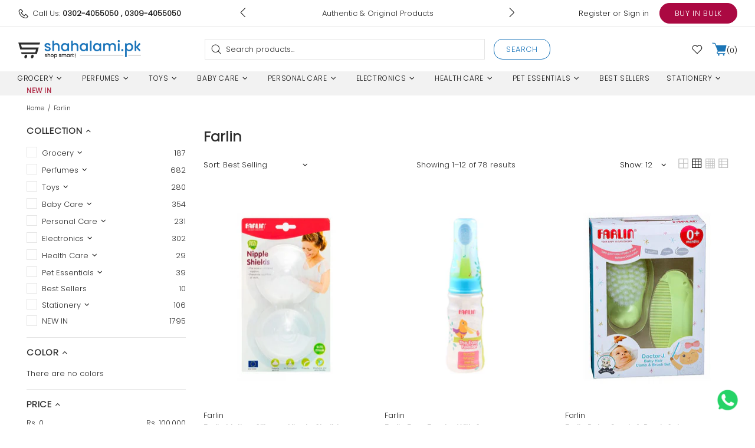

--- FILE ---
content_type: text/css
request_url: https://shahalami.pk/cdn/shop/t/17/assets/custom.min.css?v=48685547776573927091662376397
body_size: 1196
content:
.smile-launcher-frame-container.smile-launcher-border-radius-circular,
#smile-ui-lite-launcher-frame-container {
  display: none;
}

b, strong {
  font-weight: bold !important;
}

.popup-subscription__content p {color: black !important;}
.popup-subscription__content p.popup-subscription__text-line-01 {
  color: #ad2340 !important;
  font-weight: bold;
  margin-bottom: 20px !important;
}
.product-collection__title a, .product-collection__title a:visited, .product-collection__title a:active, .product-collection__title a:link, .product-wishlist__title a, .product-wishlist__title a:visited, .product-wishlist__title a:active, .product-wishlist__title a:link, .product-compare__title a, .product-compare__title a:visited, .product-compare__title a:active, .product-compare__title a:link, .product-featured__title a, .product-featured__title a:visited, .product-featured__title a:active, .product-featured__title a:link {
  color: #2b2b2b;
}
h1, .h1, h2, .h2, h3, .h3, h4, .h4, h5, .h5, h6, .h6 {
  color: #2b2b2b;
}
.product-collection__button-add-to-cart .btn, .popup-subscription__btn {
  background-color: #dddddd;
  border-color: transparent;
  color: #2b2b2b
}

/* Button color */
button, .btn.btn--secondary, .btn {
  background-color: #fff !important;
  border-color: #1b75ba !important;
  color: #1b75ba !important;
}

button:hover , .btn.btn--secondary:hover, .btn:hover {
  background-color: #1b75ba !important;
  border-color: #1b75ba !important;
  color: white !important;
}

.popup-subscription--layout-04.popup-subscription {
  background-color: #dddddd;
}

.popup-subscription--layout-04 .popup-subscription__close .icon {
  fill: black;
  border: 1px solid black;
  border-radius: 100%;
}
.popup-subscription__text-line-03 {
  font-size: 17px;
}

.popup-subscription__content {
  padding-top: 20px !important;
  padding-bottom: 20px !important;
}

.popup-subscription__content p.popup-subscription__text-line-01 {
  font-size: 18px;
}

.hdr-newslet-bold {
  color: #ad2340;
  font-weight: 1000;
  font-size: 20px;
}

/* .popup-subscription__btn {
background-color: black;
color: white;
} */

/* .popup-subscription__btn:hover {
background-color: white;
color: black;
} */

#shopify-section-a-cust-footer {
  background: #1B75B6;
  padding: 30px 20px 10px;
  color: #fff;
}

#shopify-section-a-cust-footer ul li {
  padding-left: 0;
  color: black;
}

#shopify-section-a-cust-footer ul li:before {
  display: none;
}

#shopify-section-a-cust-footer ul li a {
  color: #fff;
}

#shopify-section-a-cust-footer .footer-contact-details div + div {
  margin-top: 10px;
}

#shopify-section-a-cust-footer .hdr-menu-bar .footer-sect .footer-title {
  margin-bottom: 15px;
  text-transform: uppercase;
  color: #fff;
}

#shopify-section-a-cust-footer form input.mb-lg-20:placeholder, #shopify-section-a-cust-footer form input.mb-lg-20:-ms-input-placeholder, #shopify-section-a-cust-footer form input.mb-lg-20::-ms-input-placeholder  {
  color: grey;
}

.ns-sub-btn:hover {
  color: white !important;
}

.newsletter-text {
  color: #fff;
}

.product-page-main-right {
  border: 1px solid #ddd;
  padding: 20px 40px;
}

.js-product-button-add-to-cart {
  background-color: #1A75BB !important;
  border: #1A75BB;
}

.dynamic-checkout__button--styled .shopify-payment-button__button {
  background-color: #DBA733 !important;
  color: white !important;
}

.product-options label {
  font-weight: 1000;
}

.product-page-info__field label, .one-product-info__field label {
  font-weight: 1000;
}

.carousel-products .carousel__title, .home-section-title {
  font-size: 23px;
  width: 100%;
}

#shopify-section-1619691876279075a0 .mb-sm-15 {
  margin-bottom: 30px !important;
}

#shopify-section-1587747941735 {display: none;}

.header__content--sticky {
  background: #fff;
}

.product-collection__button-add-to-cart .btn {
  color: #1A75BB !important;
  background-color: transparent !important;
  border: 1px solid #1A75BB;
}

.product-collection__button-add-to-cart .btn .icon {
  fill: #1A75BB !important;
}

.product-collection__button-add-to-cart .btn, .product-collection__button-add-to-cart .btn span {
  color: #1A75BB;
}

.product-collection__button-add-to-cart .btn:hover {
  color: #fff !important;
  background-color: #1A75BB !important;
}

.product-collection__button-add-to-cart .btn:hover .icon {
  fill: #fff !important;
}

.product-collection__button-add-to-cart .btn:hover, .product-collection__button-add-to-cart .btn:hover span {
  color: #fff;
}

.btn.ns-sub-btn {
  background-color: #fff;
  color: #fff;
  padding: 0 18px;
  line-height: 0;
  height: 30px;
  border: 1px solid #fff;
  color: black;
  font-weight: 1000;
  margin-left: 3px;
}

.header__nav {
  justify-content: center;
}

nav > .menu__panel > .menu__item:last-child span {color: #ad2340; font-weight: 1000}

#shopify-section-a-cust-footer form input::placeholder {
  color: grey !important;
}

.product-options__value {
  padding: 7.5px 22px;
}

.product-page-info__quantity {
  width: 165px;
}

.btn-b2b {
  background: #ab0942 !important;
  color: #ffffff !important;
  border-color: #ab0942 !important;
  padding: 5px 25px;
  margin: 5px 0px 5px 18px;
  border-radius: 40px !important;
}

.first-level .second-level {
  margin-left: 10px;
}
.first-level .second-level h4 {

}

/* .pagination .btn {border: none;} */

.pagination .btn, .pagination .btn:active, .pagination .btn:link, .pagination .btn:visited {
  color: #fff !important;
  background: #1b75ba !important;
  width: 170px;
}
.pagination .btn:hover span {
  color: #e3e1e1;
}

.product-collection__quantity {
  width: 151px;
}

.product-collection__button-add-to-wishlist:hover .btn.btn--text .icon,
.product-collection__button-quick-view-mobile:hover .btn.btn--text .icon {
  fill: #fff;
}

.header__btn-cart .header__counter {
  top: -9px;
}

#mps-sales-notification.sn-common .sn-info,
#mps-sales-notification.sn-common .sn-info a {
  font-size: 12px !important;
}
#mps-sales-notification.sn-common .sn-info small {
  font-style: italic;
}

.product-page-info__button-add-to-cart + .buttons-group-grid-px-5 {
  margin: 20px auto;
  width: 300px; 
}

.product-page-info__button-add-to-cart + .buttons-group-grid-px-5 .col-12 {
  padding: 0;
}

.product-page-info__button-add-to-wishlist {
 width: 300px; 
}

.hdr-text-slider .text-content {
  text-align: center;
  margin: 0;
}

.hdr-text-slider button {
  border: none;
}

.hdr-text-slider button:hover {
  background-color: transparent !important;
  border-color: transparent !important;
  cursor: pointer;
}

.hdr-text-slider button:focus {
  outline: none;
}

#shopify-section-1619691876279075a0 {
  margin-top: 30px;
}

#shopify-section-1639477046c94ac52a {
  margin-top: 10px;
}

#shopify-section-1623671486eb72bf9e {
  margin-top: 40px;
}



@media (min-width: 1025px) {
  .header .container {
    padding: 0;
  }
  nav .menu__list .menu__item + .menu__item {
    margin-left: 15px;
  }
  .product-page-info__button-add-to-cart + .buttons-group-grid-px-5 {
    margin: 20px 0;
  }
  
  .header-left-content {
    width: 30%;
  }
  .hdr-text-slider {
    width: 40%;
    display: flex;
    align-items: center;
  }
  .header__line-additional_sidebar {
    width: 30%;
    justify-content: flex-end;
  }
}

@media (min-width: 1260px) {
  .container {
    max-width: 1220px;
  }
  .menu:not(.menu--vertical) .menu__panel > .menu__item > a {
    font-size: 12px;
  }
}

@media (min-width: 1350px) {
  .container {
    max-width: 1310px;
  }
  .menu:not(.menu--vertical) .menu__panel > .menu__item > a {
    font-size: 12.9px;
  }
}

@media (max-width: 1024px) {
  #shopify-section-a-cust-footer .hdr-menu-bar .footer-sect {
    margin-top: 10px;
  }
  #shopify-section-1619691876279075a0 .p-15 {
    position: absolute;
    bottom: 0;
  }
  #shopify-section-1587748778066 {
    display: none;
  }
  .btn-b2b {
    font-size: 12px;
    padding: 0px 10px;
    min-height: 23px !important;
  }
  .carousel__prev {
    left: -5px;
  }
  .carousel__next {
    right: -5px;
  }
  .product-collection__buttons-section {
    justify-content: flex-start;
    margin: 0;
  }
  .product-collection__button-quick-view-mobile {
    margin-left: 10px;
  }
  .product-collection__quantity {
    width: 151px;
  }
  .login-signup-mobile-nav span a{
    text-decoration: underline;
  }
  #mobile-search-bar .search__content {
    background: #fff;
    border-radius: 20px;
  }
  #mobile-search-bar .search__view-all {
    text-align: center;
  }
  .hdr-text-slider {
    width: 60%;
  }
  .hdr-text-slider .text-content {
    text-align: left;
    font-size: 12px;
  }
  .hdr-text-slider button {
    display: none !important;
  }
}

@media (max-width: 777px) {
  .hdr-newslet-bold {
    font-size: 13px;
  }
  .popup-subscription__text-line-03 {
    font-size: 12px !important;
  }
  .carousel__title .active::after {
    display: none;
  }
  #shopify-section-a-cust-footer .hdr-menu-bar .footer-sect .footer-title {
    margin-bottom: 3px;
    font-size: 14px
  }
}

@media (max-width: 767px) {
  #b2b-numbers .row .numbers-wrapper .numbers-single p {
    text-align: center;
  }
}

@media (max-width: 575px) {
  #shopify-section-1619691876279075a0 .hm-collection-525px {
    flex: 0 0 32%;
    max-width: 100%;
    padding-left: 5px;
    padding-right: 5px;
  } 
  .popup-quick-view .product-page-info__button-add-to-cart {
    width: 150px;
  }
  #shopify-section-161976032666a5c733 {
    margin-top: -15px;
  }
  #shopify-section-1619691876279075a0 .mb-sm-15 {
    margin-bottom: 10px !important;
  }

  #mps-sales-notification.sn-common {
    width: 100% !important;
  }
  #mps-sales-notification.sn-common.sn-bottom-left {
    left: 0 !important;
  }
  #mps-sales-notification.sn-common.sn-bottom-left.sn-activated {
    bottom: -10px !important;
  }  
  
  #shopify-section-1619760854dd4d95ef .home-builder-block-id-1619760854dd4d95ef-2 {
    display: none;
  }
  
  #pushdaddy-button {
    bottom: 80px !important;
    width: 52px !important;
	height: 52px !important;
  }
}

@media (max-width: 360px) {
  .product-page-info__button-add-to-cart, .product-page-info__dynamic-checkout, 
  .product-page-info__quantity, .product-page-info__button-add-to-cart + .buttons-group-grid-px-5, .product-page-info__button-add-to-wishlist {
    width: 250px;
  }
}

--- FILE ---
content_type: text/javascript
request_url: https://shahalami.pk/cdn/shop/t/17/assets/module.products-view.min.js?v=144856394798924564251640931502
body_size: -195
content:
theme.ProductsView=function(){function t(){this.selectors={view:".js-products-view"},this.init()}t.prototype=$.extend({},t.prototype,{init:function(){var t=this,a=localStorage.getItem("products-view");if(window.location.href.indexOf("products-view=reset")!==-1&&(a=null,localStorage.setItem("products-view",null)),a){var e=$(this.selectors.view+" [data-js-products-grid-buttons]");a=JSON.parse(a),e.each(function(){var e=$(this),s=!0;$.each(a,function(t,a){if(e.attr("data-value-"+t)!==a){var r="data-active-"+t;e.attr("data-value-"+t,a),e.find("[data-value]").removeAttr(r),e.find('[data-value="'+a+'"]').attr(r,!0),s=!1}}),s||t.update(e)})}$body.on("click",this.selectors.view+" [data-js-products-grid-buttons] [data-value]",function(){var a=$(this),e=a.parents("[data-js-products-grid-buttons]"),s=a.attr("data-value"),r=theme.current.bp,i="data-active-"+r;if(!a[0].hasAttribute(i)){var o={};e.find("[data-value]").removeAttr(i),a.attr(i,!0),e.attr("data-value-"+r,s),t.update(e),$.each(theme.breakpoints.values,function(t,a){o[t]=e.attr("data-value-"+t)}),localStorage.setItem("products-view",JSON.stringify(o))}})},update:function(t){var a=t.parents(this.selectors.view).find("[data-js-products]"),e=$("[data-js-products-grid-buttons]"),s="";e.length&&($.each(theme.breakpoints.values,function(t){var r=e.attr("data-value-"+t),i="list"===r?12:12/+r;a[1===+r?"addClass":"removeClass"]("products-view-centered-"+t),a["list"===r?"addClass":"removeClass"]("products-view-list-"+t),s+=" col-","xs"!==t&&(s+=t+"-"),s+=i}),a.find("[data-js-product]").parent().attr("class",s),$window.trigger("checkImages"))}}),theme.ProductsView=new t},$(function(){theme.ProductsView()});